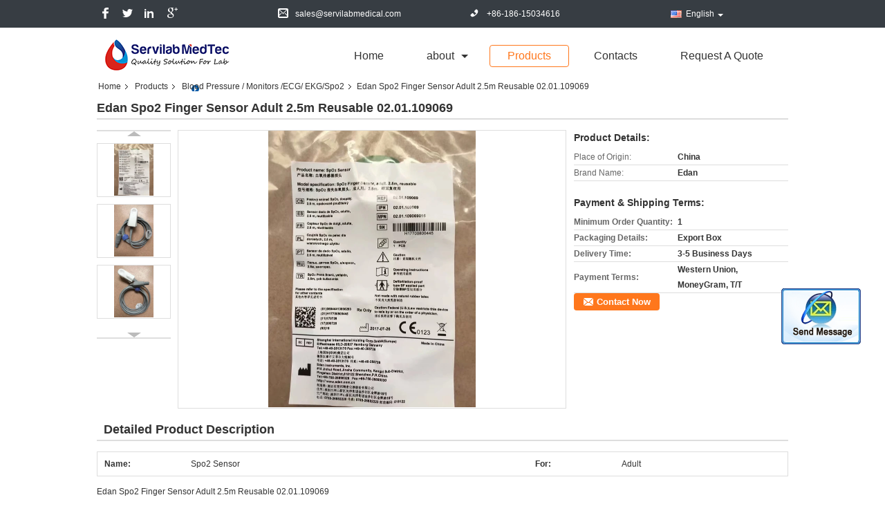

--- FILE ---
content_type: text/html
request_url: https://www.servilabmedical.com/sale-10070072-edan-spo2-finger-sensor-adult-2-5m-reusable-02-01-109069.html
body_size: 14605
content:

<!DOCTYPE html>
<html lang="en">
<head>
	<meta charset="utf-8">
	<meta http-equiv="X-UA-Compatible" content="IE=edge">
	<meta name="viewport" content="width=device-width, initial-scale=1">
    <title>Edan Spo2 Finger Sensor Adult 2.5m Reusable 02.01.109069</title>
    <meta name="keywords" content="Blood Pressure / Monitors /ECG/ EKG/Spo2, Edan Spo2 Finger Sensor Adult 2.5m Reusable 02.01.109069, Quality Blood Pressure / Monitors /ECG/ EKG/Spo2, Blood Pressure / Monitors /ECG/ EKG/Spo2 supplier" />
    <meta name="description" content="Quality Blood Pressure / Monitors /ECG/ EKG/Spo2 manufacturers & exporter - buy Edan Spo2 Finger Sensor Adult 2.5m Reusable 02.01.109069 from China manufacturer." />
    <link type="text/css" rel="stylesheet"
          href="/images/global.css" media="all">
    <link type="text/css" rel="stylesheet"
          href="/photo/servilabmedical/sitetpl/style/common.css" media="all">
    <script type="text/javascript" src="/js/jquery.js"></script>
    <script type="text/javascript" src="/js/common.js"></script>
<meta property="og:title" content="Edan Spo2 Finger Sensor Adult 2.5m Reusable 02.01.109069" />
<meta property="og:description" content="Quality Blood Pressure / Monitors /ECG/ EKG/Spo2 manufacturers & exporter - buy Edan Spo2 Finger Sensor Adult 2.5m Reusable 02.01.109069 from China manufacturer." />
<meta property="og:type" content="product" />
<meta property="og:availability" content="instock" />
<meta property="og:site_name" content="Servilab Medical Corp., Ltd." />
<meta property="og:url" content="https://www.servilabmedical.com/sale-10070072-edan-spo2-finger-sensor-adult-2-5m-reusable-02-01-109069.html" />
<meta property="og:image" content="https://www.servilabmedical.com/photo/ps16914734-edan_spo2_finger_sensor_adult_2_5m_reusable_02_01_109069.jpg" />
<link rel="canonical" href="https://www.servilabmedical.com/sale-10070072-edan-spo2-finger-sensor-adult-2-5m-reusable-02-01-109069.html" />
<link rel="alternate" href="https://m.servilabmedical.com/sale-10070072-edan-spo2-finger-sensor-adult-2-5m-reusable-02-01-109069.html" media="only screen and (max-width: 640px)" />
<style type="text/css">
/*<![CDATA[*/
.consent__cookie {position: fixed;top: 0;left: 0;width: 100%;height: 0%;z-index: 100000;}.consent__cookie_bg {position: fixed;top: 0;left: 0;width: 100%;height: 100%;background: #000;opacity: .6;display: none }.consent__cookie_rel {position: fixed;bottom:0;left: 0;width: 100%;background: #fff;display: -webkit-box;display: -ms-flexbox;display: flex;flex-wrap: wrap;padding: 24px 80px;-webkit-box-sizing: border-box;box-sizing: border-box;-webkit-box-pack: justify;-ms-flex-pack: justify;justify-content: space-between;-webkit-transition: all ease-in-out .3s;transition: all ease-in-out .3s }.consent__close {position: absolute;top: 20px;right: 20px;cursor: pointer }.consent__close svg {fill: #777 }.consent__close:hover svg {fill: #000 }.consent__cookie_box {flex: 1;word-break: break-word;}.consent__warm {color: #777;font-size: 16px;margin-bottom: 12px;line-height: 19px }.consent__title {color: #333;font-size: 20px;font-weight: 600;margin-bottom: 12px;line-height: 23px }.consent__itxt {color: #333;font-size: 14px;margin-bottom: 12px;display: -webkit-box;display: -ms-flexbox;display: flex;-webkit-box-align: center;-ms-flex-align: center;align-items: center }.consent__itxt i {display: -webkit-inline-box;display: -ms-inline-flexbox;display: inline-flex;width: 28px;height: 28px;border-radius: 50%;background: #e0f9e9;margin-right: 8px;-webkit-box-align: center;-ms-flex-align: center;align-items: center;-webkit-box-pack: center;-ms-flex-pack: center;justify-content: center }.consent__itxt svg {fill: #3ca860 }.consent__txt {color: #a6a6a6;font-size: 14px;margin-bottom: 8px;line-height: 17px }.consent__btns {display: -webkit-box;display: -ms-flexbox;display: flex;-webkit-box-orient: vertical;-webkit-box-direction: normal;-ms-flex-direction: column;flex-direction: column;-webkit-box-pack: center;-ms-flex-pack: center;justify-content: center;flex-shrink: 0;}.consent__btn {width: 280px;height: 40px;line-height: 40px;text-align: center;background: #3ca860;color: #fff;border-radius: 4px;margin: 8px 0;-webkit-box-sizing: border-box;box-sizing: border-box;cursor: pointer }.consent__btn:hover {background: #00823b }.consent__btn.empty {color: #3ca860;border: 1px solid #3ca860;background: #fff }.consent__btn.empty:hover {background: #3ca860;color: #fff }.open .consent__cookie_bg {display: block }.open .consent__cookie_rel {bottom: 0 }@media (max-width: 760px) {.consent__btns {width: 100%;align-items: center;}.consent__cookie_rel {padding: 20px 24px }}.consent__cookie.open {display: block;}.consent__cookie {display: none;}
/*]]>*/
</style>
<script type="text/javascript">
/*<![CDATA[*/
window.isvideotpl = 0;window.detailurl = '';
var isShowGuide=0;showGuideColor=0;var company_type = 4;var webim_domain = '';

var colorUrl = '';
var aisearch = 0;
var selfUrl = '';
window.playerReportUrl='/vod/view_count/report';
var query_string = ["Products","Detail"];
var g_tp = '';
var customtplcolor = 99323;
window.predomainsub = "";
/*]]>*/
</script>
</head>
<body>
<img src="/logo.gif" style="display:none" alt="logo"/>
	<div id="floatAd" style="z-index: 110000;position:absolute;right:30px;bottom:60px;display: block;
	height:245px;		">
		<form method="post"
		      onSubmit="return changeAction(this,'/contactnow.html');">
			<input type="hidden" name="pid" value="10070072"/>
			<input alt='Send Message' onclick="this.blur()" type="image"
			       src="/images/floatimage_2.gif"/>
		</form>

						<div class="t_float_inquiry">
					<ul>
											</ul>
				</div>
				</div>
<a style="display: none!important;" title="Servilab Medical Corp., Ltd." class="float-inquiry" href="/contactnow.html" onclick='setinquiryCookie("{\"showproduct\":1,\"pid\":\"10070072\",\"name\":\"Edan Spo2 Finger Sensor Adult 2.5m Reusable 02.01.109069\",\"source_url\":\"\\/sale-10070072-edan-spo2-finger-sensor-adult-2-5m-reusable-02-01-109069.html\",\"picurl\":\"\\/photo\\/pd16914734-edan_spo2_finger_sensor_adult_2_5m_reusable_02_01_109069.jpg\",\"propertyDetail\":[[\"Name\",\"Spo2 Sensor\"],[\"For\",\"Adult\"],[\"Place of Origin\",\"China\"],[\"Brand Name\",\"Edan\"]],\"company_name\":null,\"picurl_c\":\"\\/photo\\/pc16914734-edan_spo2_finger_sensor_adult_2_5m_reusable_02_01_109069.jpg\",\"price\":\"\",\"username\":\"\\u674e\",\"viewTime\":\"Last Login : 3 hours 44 minutes ago\",\"subject\":\"Please send me more information on your Edan Spo2 Finger Sensor Adult 2.5m Reusable 02.01.109069\",\"countrycode\":\"\"}");'></a>
<div class="cont_main_whole">
<div class="f_header_contactall_son2">
    <table cellspacing="0" cellpadding="0" class="header_top">
        <tr>
            <td class="social_links_list">
                                    <a target="_blank" class="facebook"></a>
                                    <a target="_blank" class="twitter"></a>
                                    <a target="_blank" class="linkedin"></a>
                                    <a target="_blank" class="google"></a>
                                <script>
                    var title = $("f_header_contactall_son2").text();
                    var href = this.location.href;
                    $(".social_links_list a").each(function () {
                        if ($(this).hasClass("facebook")) {
                            $(this).attr("href", "http://www.facebook.com/sharer/sharer.php?u=" + href + "&t=" + title);
                        }
                        if ($(this).hasClass("twitter")) {
                            $(this).attr("href", "http://twitter.com/home?status=" + href + " " + title);
                        }
                        if ($(this).hasClass("linkedin")) {
                            $(this).attr("href", "http://www.linkedin.com/shareArticle?mini=true&url=" + href + "&title=" + title);
                        }
                        if ($(this).hasClass("google")) {
                            $(this).attr("href", "http://www.google.com/bookmarks/mark?op=add&bkmk=" + href + "&title=" + title);
                        }
                    });
                </script>
            </td>
            <td class="address"><span class="address_icon"></span>No.408 Qingnian Nan Road Yantai Shandong China 264000</td>
            <td class="email"><span class="email_icon"></span>sales@servilabmedical.com</td>
            <td class="phone"><span class="phone_icon"></span><span id="hourZone"></span></td>
            <td>
                                <div class="f_cur select_language_wrap" id="selectlang">
                                        <a id="tranimg"
                       href="javascript:void(0)"
                       rel="nofollow"
                       class="ope english">English<span class="fh_jiantou"></span>
                    </a>
                    <dl id="p_l" class="select_language" style="display: none">
                                                    <dt class="english">
                                                                                                    <div style="cursor: pointer;">English</div>
                                                            </dt>
                                                    <dt class="french">
                                                                                                    <div style="cursor: pointer;">French</div>
                                                            </dt>
                                                    <dt class="russian">
                                                                                                    <div style="cursor: pointer;">Russian</div>
                                                            </dt>
                                                    <dt class="spanish">
                                                                                                    <div style="cursor: pointer;">Spanish</div>
                                                            </dt>
                                            </dl>
                </div>
                            </td>
        </tr>
    </table>
</div>
    <script>
        var show_f_header_main_dealZoneHour = true;
    </script>

<script>
    if(window.addEventListener){
        window.addEventListener("load",function(){
            $(".select_language_wrap").mouseover(function () {
                $(this).children(".select_language").show();
            })
            $(".select_language_wrap").mouseout(function () {
                $(this).children(".select_language").hide();
            })
            if ((typeof(show_f_header_main_dealZoneHour) != "undefined") && show_f_header_main_dealZoneHour) {
                f_header_main_dealZoneHour(
                    "0",
                    "0",
                    "0",
                    "0",
                    "+86-186-15034616",
                    "");
            }
        },false);
    }
    else{
        window.attachEvent("onload",function(){
            $(".select_language_wrap").mouseover(function () {
                $(this).children(".select_language").show();
            })
            $(".select_language_wrap").mouseout(function () {
                $(this).children(".select_language").hide();
            })
            if ((typeof(show_f_header_main_dealZoneHour) != "undefined") && show_f_header_main_dealZoneHour) {
                f_header_main_dealZoneHour(
                    "0",
                    "0",
                    "0",
                    "0",
                    "+86-186-15034616",
                    "");
            }
        });
    }
</script>
<div class="f_header_aboutlist_son2">
    <div class="header_bottom_inner">
        <div class="logo_warp">
            <a title="" href="//www.servilabmedical.com"><img onerror="$(this).parent().hide();" src="/logo.gif" alt="" /></a>        </div>
        <ul class="menu">
            <li class="first_li "><a title="" href="/">Home</a></li>
            <li class="second_li ">
                <a title="" href="/aboutus.html">about</a>                <span class="arrow"></span>
                <ul class="other" style="display: none">
                    <li><a title="" href="/aboutus.html">company profile</a></li>
                    <li><a title="" href="/factory.html">Factory Tour</a></li>
                    <li><a title="" href="/quality.html">Quality Control</a></li>
                </ul>
            </li>
            <li class="active">
                <a title="" href="/products.html">Products</a>            </li>
            <li >
                <a title="" href="/contactus.html">Contacts</a>            </li>
            <li class="last_li ">
                <form id="f_header_nav_form" method="post">
                    <input type="hidden" name="pid" value="10070072"/>
                    <a rel="nofollow"><span
                            onclick="document.getElementById('f_header_nav_form').action='/contactnow.html';document.getElementById('f_header_nav_form').submit();">Request A Quote</span></a>
                </form>
            </li>
                    </ul>
    </div>
</div>
<script type="text/javascript">
    $(function () {
        $(".second_li").mouseover(function () {
            $(this).children(".other").show();
        })
        $(".second_li").mouseout(function () {
            $(this).children(".other").hide();
        })
    })
</script>
    </div>
<div class="cont_main_box">
   <div class="f_header_breadcrumb">
    <a title="" href="/">Home</a>    <a title="" href="/products.html">Products</a><a title="" href="/supplier-178263-blood-pressure-monitors-ecg-ekg-spo2">Blood Pressure / Monitors /ECG/ EKG/Spo2</a><h2 class="index-bread" >Edan Spo2 Finger Sensor Adult 2.5m Reusable 02.01.109069</h2></div>
    <div class="f_product_detailmain_lr">
    <!--显示联系信息，商品名移动到这里-->
    <h1>Edan Spo2 Finger Sensor Adult 2.5m Reusable 02.01.109069</h1>
<div class="cont" style="position: relative;">
            <div class="s_pt_box">
            <li class="Previous_box"><a  id="prev" class="gray"></a></li>
            <div id="slidePic">
                <ul>

                                            <li>
                            <a rel="nofollow" title=""><img src="/photo/pd16914734-edan_spo2_finger_sensor_adult_2_5m_reusable_02_01_109069.jpg" alt="Edan Spo2 Finger Sensor Adult 2.5m Reusable 02.01.109069" /></a>                        </li>
                                            <li>
                            <a rel="nofollow" title=""><img src="/photo/pd16914735-edan_spo2_finger_sensor_adult_2_5m_reusable_02_01_109069.jpg" alt="Edan Spo2 Finger Sensor Adult 2.5m Reusable 02.01.109069" /></a>                        </li>
                                            <li>
                            <a rel="nofollow" title=""><img src="/photo/pd16914736-edan_spo2_finger_sensor_adult_2_5m_reusable_02_01_109069.jpg" alt="Edan Spo2 Finger Sensor Adult 2.5m Reusable 02.01.109069" /></a>                        </li>
                                    </ul>
            </div>
            <li class="next_box"><a  id="next"></a></li>
        </div>
                <div class="cont_m">
        <table width="100%" height="100%">
            <tbody>
            <tr>
                <td style="vertical-align: middle;text-align: center;">
                    <a id="largeimg" target="_blank" title="Edan Spo2 Finger Sensor Adult 2.5m Reusable 02.01.109069" href="/photo/pl16914734-edan_spo2_finger_sensor_adult_2_5m_reusable_02_01_109069.jpg"><img id="productImg" rel="/photo/ps16914734-edan_spo2_finger_sensor_adult_2_5m_reusable_02_01_109069.jpg" src="/photo/pl16914734-edan_spo2_finger_sensor_adult_2_5m_reusable_02_01_109069.jpg" alt="Edan Spo2 Finger Sensor Adult 2.5m Reusable 02.01.109069" /></a>                </td>
            </tr>
            </tbody>
        </table>
    </div>
        <div class="cont_r ">
<!--显示联系信息，商品名移动到这里-->
        
        <h3>Product Details:</h3>
                    <table class="tables data" width="100%" border="0" cellpadding="0" cellspacing="0">
                <tbody>
                                    <tr>
                        <td class="p_name">Place of Origin:</td>
                        <td class="p_attribute">China</td>
                    </tr>
                                    <tr>
                        <td class="p_name">Brand Name:</td>
                        <td class="p_attribute">Edan</td>
                    </tr>
                                                </tbody>
            </table>
        
                    <h3 style="margin-top: 20px;">Payment & Shipping Terms:</h3>
            <table class="tables data" width="100%" border="0" cellpadding="0" cellspacing="0">
                <tbody>
                                    <tr>
                        <th class="p_name">Minimum Order Quantity:</th>
                        <td class="p_attribute">1</td>
                    </tr>
                                    <tr>
                        <th class="p_name">Packaging Details:</th>
                        <td class="p_attribute">Export Box</td>
                    </tr>
                                    <tr>
                        <th class="p_name">Delivery Time:</th>
                        <td class="p_attribute">3-5 Business Days</td>
                    </tr>
                                    <tr>
                        <th class="p_name">Payment Terms:</th>
                        <td class="p_attribute">Western Union, MoneyGram, T/T</td>
                    </tr>
                                                </tbody>
            </table>
                        <a href="/contactnow.html"
           onclick='setinquiryCookie("{\"showproduct\":1,\"pid\":\"10070072\",\"name\":\"Edan Spo2 Finger Sensor Adult 2.5m Reusable 02.01.109069\",\"source_url\":\"\\/sale-10070072-edan-spo2-finger-sensor-adult-2-5m-reusable-02-01-109069.html\",\"picurl\":\"\\/photo\\/pd16914734-edan_spo2_finger_sensor_adult_2_5m_reusable_02_01_109069.jpg\",\"propertyDetail\":[[\"Name\",\"Spo2 Sensor\"],[\"For\",\"Adult\"],[\"Place of Origin\",\"China\"],[\"Brand Name\",\"Edan\"]],\"company_name\":null,\"picurl_c\":\"\\/photo\\/pc16914734-edan_spo2_finger_sensor_adult_2_5m_reusable_02_01_109069.jpg\",\"price\":\"\",\"username\":\"\\u674e\",\"viewTime\":\"Last Login : 5 hours 44 minutes ago\",\"subject\":\"What is your best price for Edan Spo2 Finger Sensor Adult 2.5m Reusable 02.01.109069\",\"countrycode\":\"\"}");' class="btn contact_btn"
           style="display: inline-block;background:#ff771c url(/images/css-sprite.png) -260px -214px;color:#fff;padding:0 13px 0 33px;width:auto;height:25px;line-height:26px;border:0;font-size:13px;border-radius:4px;font-weight:bold;text-decoration: none;">Contact Now</a>
            </div>
    <div class="clearfix"></div>
</div>
</div>


<script>
    var updown = '';
    var scrollFunc = function(e) {

        e = e || window.event;
        if (e.wheelDelta) {  //判断浏览器IE，谷歌滑轮事件
            if (e.wheelDelta > 0) { //当滑轮向上滚动时
                updown = 'up';
            }
            if (e.wheelDelta < 0) { //当滑轮向下滚动时
                updown = 'down';
            }
        } else if (e.detail) {  //Firefox滑轮事件
            if (e.detail > 0) { //当滑轮向下滚动时
                updown = 'up';
            }
            if (e.detail < 0) { //当滑轮向上滚动时
                updown = 'down';
            }
        }

    };
    if (document.attachEvent) {
        document.attachEvent('onmousewheel', scrollFunc);

    }
    //Firefox使用addEventListener添加滚轮事件
    if (document.addEventListener) {//firefox
        document.addEventListener('DOMMouseScroll', scrollFunc, false);
    }
    //Safari与Chrome属于同一类型
    window.onmousewheel = document.onmousewheel = scrollFunc;
    var prodoctInfovideoSetTime = true;
    $(window).scroll(function() {

        if (prodoctInfovideoSetTime) {
            videoSetTime = false;

            setTimeout(function() {
                var windowTop = $(window).scrollTop();
                $('.f_product_detailmain_lr .cont_m').each(function(index, item) {
                        var videoHeight = $(item).get(0).offsetHeight;
                        var vHeightSmail = $(item).offset().top;
                        var vHeight = $(item).offset().top + videoHeight;
                        if (updown === 'up') {
                            if (windowTop < vHeightSmail) {
                                var video = $(item).find('video');
                                if (video[0]) {
                                    var videoItem = video.get(0);
                                    videoItem.play();
                                }
                            } else {
                                var video = $(item).find(' video');
                                if (video[0]) {
                                    var videoItem = video.get(0);
                                    videoItem.pause();
                                }
                            }
                        } else {
                            if (windowTop < vHeight) {
                                var video = $(item).find('video');
                                if (video[0]) {
                                    var videoItem = video.get(0);
                                    videoItem.play();
                                }
                            } else {
                                var video = $(item).find('video');
                                if (video[0]) {
                                    var videoItem = video.get(0);
                                    videoItem.pause();
                                }
                            }
                        }
                    },
                );
                prodoctInfovideoSetTime = true;
            }, 300);
        }
    });
</script>

<script type="text/javascript">
    var areaList = [
        {image:'/photo/pl16914734-edan_spo2_finger_sensor_adult_2_5m_reusable_02_01_109069.jpg',bigimage:'/photo/ps16914734-edan_spo2_finger_sensor_adult_2_5m_reusable_02_01_109069.jpg'},{image:'/photo/pl16914735-edan_spo2_finger_sensor_adult_2_5m_reusable_02_01_109069.jpg',bigimage:'/photo/ps16914735-edan_spo2_finger_sensor_adult_2_5m_reusable_02_01_109069.jpg'},{image:'/photo/pl16914736-edan_spo2_finger_sensor_adult_2_5m_reusable_02_01_109069.jpg',bigimage:'/photo/ps16914736-edan_spo2_finger_sensor_adult_2_5m_reusable_02_01_109069.jpg'}];
    $(document).ready(function () {
        if (!$('#slidePic')[0])
            return;
        var i = 0, p = $('#slidePic ul'), pList = $('#slidePic ul li'), len = pList.length;
        var elePrev = $('#prev'), eleNext = $('#next');
        var w = 87, num = 4;
        if (len <= num)
            eleNext.addClass('gray');

        function prev() {
            if (elePrev.hasClass('gray')) {
                return;
            }
            p.animate({
                marginTop: -(--i) * w
            }, 500);
            if (i < len - num) {
                eleNext.removeClass('gray');
            }
            if (i == 0) {
                elePrev.addClass('gray');
            }
        }

        function next() {
            if (eleNext.hasClass('gray')) {
                return;
            }
            p.animate({
                marginTop: -(++i) * w
            }, 500);
            if (i != 0) {
                elePrev.removeClass('gray');
            }
            if (i == len - num) {
                eleNext.addClass('gray');
            }
        }

        elePrev.bind('click', prev);
        eleNext.bind('click', next);
        pList.each(function (n, v) {
            $(this).click(function () {
                if (n !== 0) {
                    $(".f-product-detailmain-lr-video").css({
                        display: "none"
                    })
                } else {
                    $(".f-product-detailmain-lr-video").css({
                        display: "block"
                    })
                }
                $('#slidePic ul li.active').removeClass('active');
                $(this).addClass('active');
                show(n);
            }).mouseover(function () {
                $(this).addClass('active');
            }).mouseout(function () {
                $(this).removeClass('active');
            })
        });

        function show(i) {
            var ad = areaList[i];
            $('#productImg').attr('src', ad.image);
            $('#productImg').attr('rel', ad.bigimage);
            $('#largeimg').attr('href', ad.bigimage);
        }

    });
    (function ($) {
        $.fn.imagezoom = function (options) {
            var settings = {
                xzoom: 310,
                yzoom: 380,
                offset: 10,
                position: "BTR",
                preload: 1
            };
            if (options) {
                $.extend(settings, options);
            }
            var noalt = '';
            var self = this;
            $(this).bind("mouseenter", function (ev) {
                var imageLeft = $(this).offset().left;//元素左边距
                var imageTop = $(this).offset().top;//元素顶边距
                var imageWidth = $(this).get(0).offsetWidth;//图片宽度
                var imageHeight = $(this).get(0).offsetHeight;//图片高度
                var boxLeft = $(this).parent().offset().left;//父框左边距
                var boxTop = $(this).parent().offset().top;//父框顶边距
                var boxWidth = $(this).parent().width();//父框宽度
                var boxHeight = $(this).parent().height();//父框高度
                noalt = $(this).attr("alt");//图片标题
                var bigimage = $(this).attr("rel");//大图地址
                $(this).attr("alt", '');//清空图片alt
                if ($("div.zoomDiv").get().length == 0) {
                    $(".f_product_detailmain_lr .cont_r").append("<div class='zoomDiv'><img class='bigimg' src='" + bigimage + "'/></div>");
                    $(document.body).append("<div class='zoomMask'>&nbsp;</div>");//放大镜框及遮罩
                }
                if (settings.position == "BTR") {
                    if (boxLeft + boxWidth + settings.offset + settings.xzoom > screen.width) {
                        leftpos = boxLeft - settings.offset - settings.xzoom;
                    } else {
                        leftpos = boxLeft + boxWidth + settings.offset;
                    }
                } else {
                    leftpos = imageLeft - settings.xzoom - settings.offset;
                    if (leftpos < 0) {
                        leftpos = imageLeft + imageWidth + settings.offset;
                    }
                }
                //$("div.zoomDiv").css({ top: 0,left: 0 });
                //   $("div.zoomDiv").width(settings.xzoom);
                //   $("div.zoomDiv").height(settings.yzoom);
                $("div.zoomDiv").show();
                $(this).css('cursor', 'crosshair');
                $(document.body).mousemove(function (e) {
                    mouse = new MouseEvent(e);
                    if (mouse.x < imageLeft || mouse.x > imageLeft + imageWidth || mouse.y < imageTop || mouse.y > imageTop + imageHeight) {
                        mouseOutImage();
                        return;
                    }
                    var bigwidth = $(".bigimg").get(0).offsetWidth;
                    var bigheight = $(".bigimg").get(0).offsetHeight;
                    var scaley = 'x';
                    var scalex = 'y';
                    if (isNaN(scalex) | isNaN(scaley)) {
                        var scalex = (bigwidth / imageWidth);
                        var scaley = (bigheight / imageHeight);
                        $("div.zoomMask").width((settings.xzoom) / scalex);
                        $("div.zoomMask").height((settings.yzoom) / scaley);
                        if (scalex == 1) {
                            $("div.zoomMask").width(100);
                        }
                        if (scaley == 1) {
                            $("div.zoomMask").height(120);
                        }
                        $("div.zoomMask").css('visibility', 'visible');
                    }
                    xpos = mouse.x - $("div.zoomMask").width() / 2;
                    ypos = mouse.y - $("div.zoomMask").height() / 2;
                    xposs = mouse.x - $("div.zoomMask").width() / 2 - imageLeft;
                    yposs = mouse.y - $("div.zoomMask").height() / 2 - imageTop;
                    xpos = (mouse.x - $("div.zoomMask").width() / 2 < imageLeft) ? imageLeft : (mouse.x + $("div.zoomMask").width() / 2 > imageWidth + imageLeft) ? (imageWidth + imageLeft - $("div.zoomMask").width()) : xpos;
                    ypos = (mouse.y - $("div.zoomMask").height() / 2 < imageTop) ? imageTop : (mouse.y + $("div.zoomMask").height() / 2 > imageHeight + imageTop) ? (imageHeight + imageTop - $("div.zoomMask").height()) : ypos;
                    $("div.zoomMask").css({top: ypos, left: xpos});
                    $("div.zoomDiv").get(0).scrollLeft = xposs * scalex;
                    $("div.zoomDiv").get(0).scrollTop = yposs * scaley;
                });
            });

            function mouseOutImage() {
                $(self).attr("alt", noalt);
                $(document.body).unbind("mousemove");
                $("div.zoomMask").remove();
                $("div.zoomDiv").remove();
            }

            //预加载
            count = 0;
            if (settings.preload) {
                $('body').append("<div style='display:none;' class='jqPreload" + count + "'></div>");
                $(this).each(function () {
                    var imagetopreload = $(this).attr("rel");
                    var content = jQuery('div.jqPreload' + count + '').html();
                    jQuery('div.jqPreload' + count + '').html(content + '<img src=\"' + imagetopreload + '\">');
                });
            }
        }
    })(jQuery);

    function MouseEvent(e) {
        this.x = e.pageX;
        this.y = e.pageY;
    }

    $(function () {
        $("#productImg").imagezoom();
    });

    function setinquiryCookie(attr) {
        var exp = new Date();
        exp.setTime(exp.getTime() + 60 * 1000);
        document.cookie = 'inquiry_extr=' + escape(attr) + ";expires=" + exp.toGMTString();
    }
</script>
   <div class="no_product_detaildesc" id="anchor_product_desc">
<div class="title"> Detailed Product Description</div>
<table cellpadding="0" cellspacing="0" class="details_table">
    <tbody>
			<tr  >
				        <th>Name:</th>
        <td>Spo2 Sensor</td>
		        <th>For:</th>
        <td>Adult</td>
		    	</tr>
	    </tbody>
</table>

<div class="details_wrap">
    <div class="clearfix"></div>
    <p>
		<p>Edan Spo2 Finger Sensor Adult 2.5m Reusable 02.01.109069</p>	</p>
    <div class="clearfix10"></div>
</div>

</div>   
<div class="no_contact_detail">
	<div class="main_title">
		<strong class="main_con">Contact Details</strong>
	</div>
	<div class="content_box">
		<div class="le">
			<strong>Servilab Medical Corp., Ltd.</strong>
            <p>Contact Person:
				<b>Mr. Jestlee</b></p>            <p>Tel:
				<b>+86-186-15034616</b></p>            <p>Fax:
				<b>+86-535-6016338</b></p>            			<P class="i_m_g">
                                <a class="i_m_g_2" title="Servilab Medical Corp., Ltd. Skype" href="skype:jestlee?call"
											 onclick="return skypeCheck();"></a>                                <a class="i_m_g_3" title="Servilab Medical Corp., Ltd. E-mail" href="mailto:sales@servilabmedical.com"></a>                			</P>
		</div>
		<div class="ri">
			<form method="post"
				  action="/contactnow.html"
				  onsubmit="return jsSubmit(this);" target="_blank">
				<input type="hidden" name="from" value="1"/>
				<input type="hidden" name="pid" value="10070072"/>
				<b>Send your inquiry directly to us</b>
				<textarea name="message" maxlength="3000"
						  onkeyup="checknum(this,3000,'tno2')"
						  placeholder="Send your inquiry to our good quality Edan Spo2 Finger Sensor Adult 2.5m Reusable 02.01.109069 products."></textarea>
				<span>(<font color="red" id="tno2">0</font> / 3000)</span>

				<p><input class="btn contact_btn" type="submit" value="Contact Now" style="background:#ff771c url(/images/css-sprite.png) -260px -214px;color:#fff;padding:0 13px 0 33px;width:auto;height:25px;line-height:26px;border:0;font-size:13px;border-radius:2px;font-weight:bold;"></p>
			</form>

		</div>
	</div>

</div>
<script>
    if(window.addEventListener){
        window.addEventListener("load",function(){no_contact_detail_ready()},false);
    }
    else{
        window.attachEvent("onload",function(){no_contact_detail_ready()});
    }
</script>
   <div class="no_product_others_grid" id="anchor_product_other">
	<div class="main_title"><strong class="main_con"><span>Other Products</span>
		</strong></div>
			<div class="item_wrap">
			<dl class="item">
				<dd>
                    <a title="Multi- Parameter Patient Monitor 12.1 Inch" href="/sale-13754828-multi-parameter-patient-monitor-12-1-inch.html"><img alt="Multi- Parameter Patient Monitor 12.1 Inch" class="lazyi" data-original="/photo/pd33455286-multi_parameter_patient_monitor_12_1_inch.jpg" src="/images/load_icon.gif" /></a>                                    </dd>
				<dt>
				<span><a title="Multi- Parameter Patient Monitor 12.1 Inch" href="/sale-13754828-multi-parameter-patient-monitor-12-1-inch.html">Multi- Parameter Patient Monitor 12.1 Inch</a></span>

				<div class="param">
					<a title="Multi- Parameter Patient Monitor 12.1 Inch" href="/sale-13754828-multi-parameter-patient-monitor-12-1-inch.html"><p><strong>Name: </strong> Patient Monitor</p><p><strong>LCD: </strong> Color TFT Display</p><p><strong>Lead Moed: </strong> 5 Lead</p></a>				</div>
				</dt>
			</dl>
		</div>
			<div class="item_wrap">
			<dl class="item">
				<dd>
                    <a title="Mindray Dryline water trap, Adu/Ped 9200-10-10530" href="/sale-11371991-mindray-dryline-water-trap-adu-ped-9200-10-10530.html"><img alt="Mindray Dryline water trap, Adu/Ped 9200-10-10530" class="lazyi" data-original="/photo/pd21703619-mindray_dryline_water_trap_adu_ped_9200_10_10530.jpg" src="/images/load_icon.gif" /></a>                                    </dd>
				<dt>
				<span><a title="Mindray Dryline water trap, Adu/Ped 9200-10-10530" href="/sale-11371991-mindray-dryline-water-trap-adu-ped-9200-10-10530.html">Mindray Dryline water trap, Adu/Ped 9200-10-10530</a></span>

				<div class="param">
					<a title="Mindray Dryline water trap, Adu/Ped 9200-10-10530" href="/sale-11371991-mindray-dryline-water-trap-adu-ped-9200-10-10530.html"><p><strong>Description: </strong> Dryline water trap, Adu/Ped</p><p><strong>Model: </strong> 60-13100-00</p></a>				</div>
				</dt>
			</dl>
		</div>
			<div class="item_wrap">
			<dl class="item">
				<dd>
                    <a title="NIBP Simulator, CONTEC Patient Simulator,Test Instrument for Use with Oscillometric Non-Invasive Blood Pressure Monitor" href="/sale-11364161-nibp-simulator-contec-patient-simulator-test-instrument-for-use-with-oscillometric-non-invasive-bloo.html"><img alt="NIBP Simulator, CONTEC Patient Simulator,Test Instrument for Use with Oscillometric Non-Invasive Blood Pressure Monitor" class="lazyi" data-original="/photo/pd21670988-nibp_simulator_contec_patient_simulator_test_instrument_for_use_with_oscillometric_non_invasive_blood_pressure_monitor.jpg" src="/images/load_icon.gif" /></a>                                    </dd>
				<dt>
				<span><a title="NIBP Simulator, CONTEC Patient Simulator,Test Instrument for Use with Oscillometric Non-Invasive Blood Pressure Monitor" href="/sale-11364161-nibp-simulator-contec-patient-simulator-test-instrument-for-use-with-oscillometric-non-invasive-bloo.html">NIBP Simulator, CONTEC Patient Simulator,Test Instrument for Use with Oscillometric Non-Invasive Blood Pressure Monitor</a></span>

				<div class="param">
					<a title="NIBP Simulator, CONTEC Patient Simulator,Test Instrument for Use with Oscillometric Non-Invasive Blood Pressure Monitor" href="/sale-11364161-nibp-simulator-contec-patient-simulator-test-instrument-for-use-with-oscillometric-non-invasive-bloo.html"><p><strong>Type: </strong> Blood Pressure Monitor</p><p><strong>Name: </strong> NIBP Simulator</p></a>				</div>
				</dt>
			</dl>
		</div>
			<div class="item_wrap">
			<dl class="item">
				<dd>
                    <a title="MS400 Multiparameter Simulator Patient Simulator ECG Simulator" href="/sale-11364016-ms400-multiparameter-simulator-patient-simulator-ecg-simulator.html"><img alt="MS400 Multiparameter Simulator Patient Simulator ECG Simulator" class="lazyi" data-original="/photo/pd21670402-ms400_multiparameter_simulator_patient_simulator_ecg_simulator.jpg" src="/images/load_icon.gif" /></a>                                    </dd>
				<dt>
				<span><a title="MS400 Multiparameter Simulator Patient Simulator ECG Simulator" href="/sale-11364016-ms400-multiparameter-simulator-patient-simulator-ecg-simulator.html">MS400 Multiparameter Simulator Patient Simulator ECG Simulator</a></span>

				<div class="param">
					<a title="MS400 Multiparameter Simulator Patient Simulator ECG Simulator" href="/sale-11364016-ms400-multiparameter-simulator-patient-simulator-ecg-simulator.html"><p><strong>Name: </strong> Multiparameter Simulator</p><p><strong>Amplitude:: </strong> 0.5, 1.0, 1.5 and 2.0mV</p><p><strong>ECG artifacts:: </strong> 50 and 60 Hz, muscle, baseline and breathing</p><p><strong>Conventional:: </strong> All leads have the same voltage with the II-lead as the reference</p></a>				</div>
				</dt>
			</dl>
		</div>
			<div class="item_wrap">
			<dl class="item">
				<dd>
                    <a title="Mindray Patient Monitor PM9000 Mini Pump CJP37-C12B6" href="/sale-10888129-mindray-patient-monitor-pm9000-mini-pump-cjp37-c12b6.html"><img alt="Mindray Patient Monitor PM9000 Mini Pump CJP37-C12B6" class="lazyi" data-original="/photo/pd19791063-mindray_patient_monitor_pm9000_mini_pump_cjp37_c12b6.jpg" src="/images/load_icon.gif" /></a>                                    </dd>
				<dt>
				<span><a title="Mindray Patient Monitor PM9000 Mini Pump CJP37-C12B6" href="/sale-10888129-mindray-patient-monitor-pm9000-mini-pump-cjp37-c12b6.html">Mindray Patient Monitor PM9000 Mini Pump CJP37-C12B6</a></span>

				<div class="param">
					<a title="Mindray Patient Monitor PM9000 Mini Pump CJP37-C12B6" href="/sale-10888129-mindray-patient-monitor-pm9000-mini-pump-cjp37-c12b6.html"><p><strong>Name: </strong> Mini Valve</p><p><strong>Model: </strong> CJP37-C12B6</p></a>				</div>
				</dt>
			</dl>
		</div>
			<div class="item_wrap">
			<dl class="item">
				<dd>
                    <a title="Mindray Patient Monitor PM9000 Soleniod Valve CJV13-A1281 in Pair" href="/sale-10888059-mindray-patient-monitor-pm9000-soleniod-valve-cjv13-a1281-in-pair.html"><img alt="Mindray Patient Monitor PM9000 Soleniod Valve CJV13-A1281 in Pair" class="lazyi" data-original="/photo/pd19790772-mindray_patient_monitor_pm9000_soleniod_valve_cjv13_a1281_in_pair.jpg" src="/images/load_icon.gif" /></a>                                    </dd>
				<dt>
				<span><a title="Mindray Patient Monitor PM9000 Soleniod Valve CJV13-A1281 in Pair" href="/sale-10888059-mindray-patient-monitor-pm9000-soleniod-valve-cjv13-a1281-in-pair.html">Mindray Patient Monitor PM9000 Soleniod Valve CJV13-A1281 in Pair</a></span>

				<div class="param">
					<a title="Mindray Patient Monitor PM9000 Soleniod Valve CJV13-A1281 in Pair" href="/sale-10888059-mindray-patient-monitor-pm9000-soleniod-valve-cjv13-a1281-in-pair.html"><p><strong>Name: </strong> Soleniod Valve</p><p><strong>Model: </strong> CJV13-A1281</p></a>				</div>
				</dt>
			</dl>
		</div>
			<div class="item_wrap">
			<dl class="item">
				<dd>
                    <a title="Mindray Patient Monitor PM7000,PM8000,PM9000 T5 T8 Kit fast and slow Valve Soleniod Valve" href="/sale-10887602-mindray-patient-monitor-pm7000-pm8000-pm9000-t5-t8-kit-fast-and-slow-valve-soleniod-valve.html"><img alt="Mindray Patient Monitor PM7000,PM8000,PM9000 T5 T8 Kit fast and slow Valve Soleniod Valve" class="lazyi" data-original="/photo/pd19789090-mindray_patient_monitor_pm7000_pm8000_pm9000_t5_t8_kit_fast_and_slow_valve_soleniod_valve.jpg" src="/images/load_icon.gif" /></a>                                    </dd>
				<dt>
				<span><a title="Mindray Patient Monitor PM7000,PM8000,PM9000 T5 T8 Kit fast and slow Valve Soleniod Valve" href="/sale-10887602-mindray-patient-monitor-pm7000-pm8000-pm9000-t5-t8-kit-fast-and-slow-valve-soleniod-valve.html">Mindray Patient Monitor PM7000,PM8000,PM9000 T5 T8 Kit fast and slow Valve Soleniod Valve</a></span>

				<div class="param">
					<a title="Mindray Patient Monitor PM7000,PM8000,PM9000 T5 T8 Kit fast and slow Valve Soleniod Valve" href="/sale-10887602-mindray-patient-monitor-pm7000-pm8000-pm9000-t5-t8-kit-fast-and-slow-valve-soleniod-valve.html"><p><strong>Name: </strong> Soleniod Valve</p><p><strong>For: </strong> Patient Monitor</p></a>				</div>
				</dt>
			</dl>
		</div>
	</div>

    <div class="clearfix"></div>
</div>
<div class="cont_main_whole">
    <style>
    .f_foot_all .f_f a {
        float: none;
        margin-left: 0;
    }
    .f_foot_all .f_f a {
        color:rgba(255,255,255,.6);
    }
</style>
<div class="f_foot_all">
        <div class="f_foot_all_inner">
                    <dl>
                <dt><a title="China Operation &amp;amp; Service Manual Manufacturers" href="/supplier-178259-operation-service-manual">Operation &amp; Service Manual</a></dt>
                <dd>
                                            <p>
                            <a title="quality Mindray BC2800 Hematology Analyzer - User manual factory" href="/sale-9112728-mindray-bc2800-hematology-analyzer-user-manual.html">Mindray BC2800 Hematology Analyzer - User manual</a>                        </p>
                                            <p>
                            <a title="quality Service Manual Mindray BC2800 Hematology Analyzer factory" href="/sale-9112729-service-manual-mindray-bc2800-hematology-analyzer.html">Service Manual Mindray BC2800 Hematology Analyzer</a>                        </p>
                                            <p>
                            <a title="quality Service Manual for Sysmex KX-21 Hematology Analyzer factory" href="/sale-9112733-service-manual-for-sysmex-kx-21-hematology-analyzer.html">Service Manual for Sysmex KX-21 Hematology Analyzer</a>                        </p>
                                            <p>
                            <a title="quality Beckman Coulter AcT.Diff II  - User manual , Operation Manual factory" href="/sale-9112735-beckman-coulter-act-diff-ii-user-manual-operation-manual.html">Beckman Coulter AcT.Diff II  - User manual , Operation Manual</a>                        </p>
                                    </dd>
            </dl>
                    <dl>
                <dt><a title="China Reaction Cuvettes Manufacturers" href="/supplier-178257-reaction-cuvettes">Reaction Cuvettes</a></dt>
                <dd>
                                            <p>
                            <a title="quality Mindray BS-300, BS-320 chemistry analyzer Reaction Cuvettes factory" href="/sale-9112707-mindray-bs-300-bs-320-chemistry-analyzer-reaction-cuvettes.html">Mindray BS-300, BS-320 chemistry analyzer Reaction Cuvettes</a>                        </p>
                                            <p>
                            <a title="quality Multicell Cuvette match with Konelab 20 20CX PRIME 30 and 60 Analyzer  984000 factory" href="/sale-9112714-multicell-cuvette-match-with-konelab-20-20cx-prime-30-and-60-analyzer-984000.html">Multicell Cuvette match with Konelab 20 20CX PRIME 30 and 60 Analyzer  984000</a>                        </p>
                                            <p>
                            <a title="quality Thermo Fisher Indiko &amp;amp; Indiko Plus TENCELL Cuvettes  Optional factory" href="/sale-9112718-thermo-fisher-indiko-indiko-plus-tencell-cuvettes-optional.html">Thermo Fisher Indiko &amp; Indiko Plus TENCELL Cuvettes  Optional</a>                        </p>
                                            <p>
                            <a title="quality Mindray BS200 Disposable Cuvettes BA31-30-41635 factory" href="/sale-9112704-mindray-bs200-disposable-cuvettes-ba31-30-41635.html">Mindray BS200 Disposable Cuvettes BA31-30-41635</a>                        </p>
                                    </dd>
            </dl>
                    <dl>
                <dt><a title="China Chemistry Spare part Manufacturers" href="/supplier-178260-chemistry-spare-part">Chemistry Spare part</a></dt>
                <dd>
                                            <p>
                            <a title="quality KONELAB Chemistry Analyzer K20, K30, K20X, K60, 20i, 30i, 60i Halogen Lamp 6V20W 981481 factory" href="/sale-9112837-konelab-chemistry-analyzer-k20-k30-k20x-k60-20i-30i-60i-halogen-lamp-6v20w-981481.html">KONELAB Chemistry Analyzer K20, K30, K20X, K60, 20i, 30i, 60i Halogen Lamp 6V20W 981481</a>                        </p>
                                            <p>
                            <a title="quality Mindray BS-380 Optical Measurement Assembly factory" href="/sale-9112847-mindray-bs-380-optical-measurement-assembly.html">Mindray BS-380 Optical Measurement Assembly</a>                        </p>
                                            <p>
                            <a title="quality Abbott Aeroset、C8000、Ci8200、C16000 Lamp factory" href="/sale-9112813-abbott-aeroset-c8000-ci8200-c16000-lamp.html">Abbott Aeroset、C8000、Ci8200、C16000 Lamp</a>                        </p>
                                            <p>
                            <a title="quality ROCHE Cobas C311 C6000 C501 12V 50W P/N 727-0536 factory" href="/sale-9112755-roche-cobas-c311-c6000-c501-12v-50w-p-n-727-0536.html">ROCHE Cobas C311 C6000 C501 12V 50W P/N 727-0536</a>                        </p>
                                    </dd>
            </dl>
        
        <dl class="f_request">
            <dt>Request A Quote</dt>
            <dd>
                <div class="f_request_search">
                    <form action="/contactnow.html" target="_blank"  method="POST" onsubmit="return ischeckemail()">
                    <input type="text" name="email" id="email_footer" placeholder="Enter Email Address">
                    <button type="submit" class="btn btn_quote">Send</button>
                    </form>

                    <div class="clearfix"></div>
                </div>

                <!--sgs-->
                
                <div class="f_a_bg">
                    <a class="youtub" title="Servilab Medical Corp., Ltd. LinkedIn" href="http://cn.linkedin.com/in/servilab"></a>                    <a class="facebook" title="Servilab Medical Corp., Ltd. Facebook" href="http://www.facebook.com/servilabmedical"></a>                    <a class="twitter" title="Servilab Medical Corp., Ltd. Twitter" href="http://twitter.com/servilabmedical"></a>                                        <div class="clearfix"></div>
                </div>
                     
                <p class="f_email">
                    <a title="Servilab Medical Corp., Ltd." href="mailto:sales@servilabmedical.com">E-Mail</a> | <a target="_self" title="Servilab Medical Corp., Ltd." href="/sitemap.html">Sitemap</a>                </p>
                                <div class="mobile_site">
                    <a href="https://m.servilabmedical.com"
                       title="Mobile Site">
                        <span class="glyphicon glyphicon-phone"></span>Mobile Site</a>
                </div>
                            </dd>
        </dl>
        <div class="clearfix"></div>
        <div class="f_f">
            <a href='/privacy.html' rel='nofollow' >Privacy Policy</a> | <a title='China Blood Pressure / Monitors /ECG/ EKG/Spo2' href=https://www.ecer.com/china-blood-pressure-monitors-ecg-ekg-spo2 target='_blank'>China Blood Pressure / Monitors /ECG/ EKG/Spo2</a> Supplier.            Copyright © 2016 - 2025 Servilab Medical Corp., Ltd.. All Rights Reserved. Developed by <a title=ECER href=https://www.ecer.com/ target='_blank'>ECER</a>        </div>
    </div>
</div>
<script>
    function ischeckemail(){
        var email=  $("#email_footer").val();
        var msg  =  "Your email is incorrect!";
        var isok = 1;
        if(email.length == 0){
            isok = 0;
        }
        if (email!= "") {
            var reg = /^\w+((-\w+)|(\.\w+))*\@[A-Za-z0-9]+((\.|-)[A-Za-z0-9]+)*\.[A-Za-z0-9]+$/;
            isok= reg.test(email);
        };
        if (!isok) {
            alert(msg);
            $("input[name='email']").focus();
            return false;
        };
        return true;
    }
</script></div>
<script type="text/javascript"> (function() {var e = document.createElement('script'); e.type = 'text/javascript'; e.async = true; e.src = '/stats.js'; var s = document.getElementsByTagName('script')[0]; s.parentNode.insertBefore(e, s); })(); </script><noscript><img style="display:none" src="/stats.php" rel="nofollow"/></noscript>
<!-- Google tag (gtag.js) -->
<script async src="https://www.googletagmanager.com/gtag/js?id=G-81QLR565RV"></script>
<script>
  window.dataLayer = window.dataLayer || [];
  function gtag(){dataLayer.push(arguments);}
  gtag('js', new Date());

  gtag('config', 'G-81QLR565RV', {cookie_flags: "SameSite=None;Secure"});
</script><script type="text/javascript">
/*<![CDATA[*/

									var htmlContent = `
								<div class="consent__cookie">
									<div class="consent__cookie_bg"></div>
									<div class="consent__cookie_rel">
										<div class="consent__close" onclick="allConsentNotGranted()">
											<svg t="1709102891149" class="icon" viewBox="0 0 1024 1024" version="1.1" xmlns="http://www.w3.org/2000/svg" p-id="3596" xmlns:xlink="http://www.w3.org/1999/xlink" width="32" height="32">
												<path d="M783.36 195.2L512 466.56 240.64 195.2a32 32 0 0 0-45.44 45.44L466.56 512l-271.36 271.36a32 32 0 0 0 45.44 45.44L512 557.44l271.36 271.36a32 32 0 0 0 45.44-45.44L557.44 512l271.36-271.36a32 32 0 0 0-45.44-45.44z" fill="#2C2C2C" p-id="3597"></path>
											</svg>
										</div>
										<div class="consent__cookie_box">
											<div class="consent__warm">Welcome to servilabmedical.com</div>
											<div class="consent__title">servilabmedical.com asks for your consent to use your personal data to:</div>
											<div class="consent__itxt"><i><svg t="1707012116255" class="icon" viewBox="0 0 1024 1024" version="1.1" xmlns="http://www.w3.org/2000/svg" p-id="11708" xmlns:xlink="http://www.w3.org/1999/xlink" width="20" height="20">
														<path d="M768 890.88H256a90.88 90.88 0 0 1-81.28-50.56 94.08 94.08 0 0 1 7.04-99.2A412.16 412.16 0 0 1 421.12 576a231.68 231.68 0 1 1 181.76 0 412.16 412.16 0 0 1 241.92 163.2 94.08 94.08 0 0 1 7.04 99.2 90.88 90.88 0 0 1-83.84 52.48zM512 631.68a344.96 344.96 0 0 0-280.96 146.56 30.08 30.08 0 0 0 0 32.64 26.88 26.88 0 0 0 24.32 16H768a26.88 26.88 0 0 0 24.32-16 30.08 30.08 0 0 0 0-32.64A344.96 344.96 0 0 0 512 631.68z m0-434.56a167.68 167.68 0 1 0 167.68 167.68A167.68 167.68 0 0 0 512 197.12z" p-id="11709"></path>
													</svg></i>Personalised advertising and content, advertising and content measurement, audience research and services development</div>
											<div class="consent__itxt"><i><svg t="1709102557526" class="icon" viewBox="0 0 1024 1024" version="1.1" xmlns="http://www.w3.org/2000/svg" p-id="2631" xmlns:xlink="http://www.w3.org/1999/xlink" width="20" height="20">
														<path d="M876.8 320H665.6c-70.4 0-128 57.6-128 128v358.4c0 70.4 57.6 128 128 128h211.2c70.4 0 128-57.6 128-128V448c0-70.4-57.6-128-128-128z m-211.2 64h211.2c32 0 64 25.6 64 64v320H608V448c0-38.4 25.6-64 57.6-64z m211.2 480H665.6c-25.6 0-44.8-12.8-57.6-38.4h320c-6.4 25.6-25.6 38.4-51.2 38.4z" p-id="2632"></path>
														<path d="M499.2 704c0-19.2-12.8-32-32-32H140.8c-19.2 0-38.4-19.2-38.4-38.4V224c0-19.2 19.2-32 38.4-32H768c19.2 0 38.4 19.2 38.4 38.4v38.4c0 19.2 12.8 32 32 32s32-12.8 32-32V224c0-51.2-44.8-96-102.4-96H140.8c-57.6 0-102.4 44.8-102.4 96v409.6c0 57.6 44.8 102.4 102.4 102.4h326.4c25.6 0 32-19.2 32-32z m0 64H326.4c-19.2 0-32 12.8-32 32s12.8 32 32 32h166.4c19.2 0 32-12.8 32-32s-12.8-32-25.6-32z" p-id="2633"></path>
													</svg></i>Store and/or access information on a device</div>
											<div class="consent__txt">Your personal data will be processed and information from your device (cookies, unique identifiers, and other device data) may be stored by, accessed by and shared with 135 TCF vendor(s) and 65 ad partner(s), or used specifically by this site or app.</div>
											<div class="consent__txt">Some vendors may process your personal data on the basis of legitimate interest, which you can object to by do not consent. Contact our platform customer service, you can also withdraw your consent.</div>


										</div>
										<div class="consent__btns">
											<span class="consent__btn" onclick="allConsentGranted()">Consent</span>
											<span class="consent__btn empty" onclick="allConsentNotGranted()">Do not consent</span>
										</div>
									</div>
								</div>
							`;
							var newElement = document.createElement('div');
							newElement.innerHTML = htmlContent;
							document.body.appendChild(newElement);
							var consent__cookie = {
								init:function(){},
								open:function(){
									document.querySelector('.consent__cookie').className = 'consent__cookie open';
									document.body.style.overflow = 'hidden';
								},
								close:function(){
									document.querySelector('.consent__cookie').className = 'consent__cookie';
									document.body.style.overflow = '';
								}
							};
		
jQuery(function($) {
floatAd('#floatAd', 2);
});
/*]]>*/
</script>
<script type="application/ld+json">
[
    {
        "@context": "https://schema.org/",
        "@type": "Product",
        "@id": "10070072",
        "name": "Edan Spo2 Finger Sensor Adult 2.5m Reusable 02.01.109069",
        "description": "Edan Spo2 Finger Sensor Adult 2.5m Reusable 02.01.109069, Find Complete Details about Edan Spo2 Finger Sensor Adult 2.5m Reusable 02.01.109069 from Servilab Medical Corp., Ltd. Supplier or Manufacturer on servilabmedical.com",
        "image": [
            "https://www.servilabmedical.com/photo/pl16914734-edan_spo2_finger_sensor_adult_2_5m_reusable_02_01_109069.jpg",
            "https://www.servilabmedical.com/photo/pl16914735-edan_spo2_finger_sensor_adult_2_5m_reusable_02_01_109069.jpg",
            "https://www.servilabmedical.com/photo/pl16914736-edan_spo2_finger_sensor_adult_2_5m_reusable_02_01_109069.jpg"
        ],
        "mpn": "10070072-00",
        "brand": {
            "@type": "Brand",
            "name": "Servilab Medical Corp., Ltd."
        },
        "offers": {
            "@type": "Offer",
            "url": "https://www.servilabmedical.com/sale-10070072-edan-spo2-finger-sensor-adult-2-5m-reusable-02-01-109069.html",
            "offerCount": 1,
            "availability": "https://schema.org/InStock",
            "priceCurrency": "USD",
            "price": "0.00",
            "priceValidUntil": "2026-07-10"
        },
        "review": {
            "@type": "Review",
            "author": {
                "@type": "Person",
                "name": "anonymous"
            },
            "reviewRating": {
                "@type": "Rating",
                "ratingValue": "4.8",
                "bestRating": 5
            }
        }
    },
    {
        "@context": "https://schema.org/",
        "@type": "ImageObject",
        "contentUrl": "https://www.servilabmedical.com/photo/pl16914734-edan_spo2_finger_sensor_adult_2_5m_reusable_02_01_109069.jpg",
        "creditText": "servilabmedical.com",
        "creator": {
            "@type": "Person",
            "name": "Servilab Medical Corp., Ltd."
        }
    },
    {
        "@context": "https://schema.org/",
        "@type": "BreadcrumbList",
        "itemListElement": [
            {
                "@type": "ListItem",
                "position": 1,
                "name": "Products",
                "item": "https://www.servilabmedical.com/products.html"
            },
            {
                "@type": "ListItem",
                "position": 2,
                "name": "Blood Pressure / Monitors /ECG/ EKG/Spo2",
                "item": "https://www.servilabmedical.com/supplier-178263-blood-pressure-monitors-ecg-ekg-spo2"
            }
        ]
    }
]
</script></body>
</html>
<!-- static:2025-07-10 16:44:14 -->
